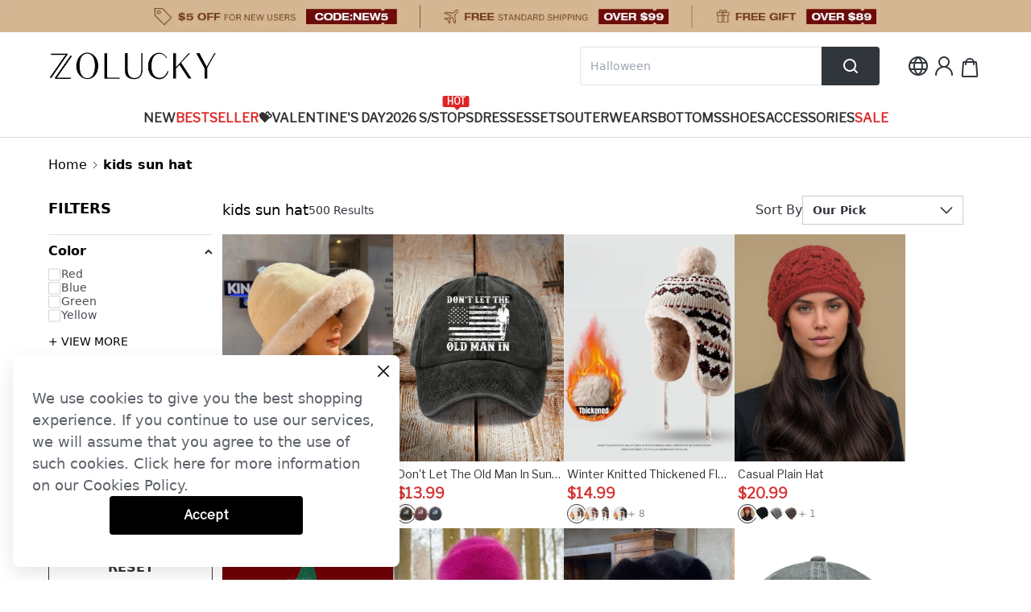

--- FILE ---
content_type: text/javascript
request_url: https://cmall-static-resource.harborcdn.com/prod/cmall-front/_next/static/chunks/5461.e07a39700525e54a.js
body_size: 1161
content:
"use strict";(self.webpackChunk_N_E=self.webpackChunk_N_E||[]).push([[5461],{65461:function(e,t,s){s.r(t),s.d(t,{CartHeaderIcon:function(){return h}});var n=s(24246),r=s(27378),l=s(9385),o=s(86677),a=s(65218),i=s.n(a),u=s(89273),c=s(85048);let d=i()(()=>Promise.all([s.e(3702),s.e(3516)]).then(s.bind(s,23516)),{loadableGenerated:{webpack:()=>[23516]},ssr:!1}),h=e=>{let{icon:t}=e,[s,a]=(0,r.useState)(!1),i=(0,l.iF)(),h=(0,o.useRouter)(),{invalidProducts:p}=(0,l.jD)(),x=(0,u.xs)(),C=(0,l.oR)(e=>e.showCartStatus),v=(0,l.oR)(e=>e.updateCartStatus),f=(0,r.useRef)();(0,r.useEffect)(()=>{x&&!f.current&&(f.current=l.oR.subscribe((e,t)=>{var s,n;let r=e.showCartStatus,l=null!==(s=null==t?void 0:t.showCartStatus)&&void 0!==s&&s;if(!1===r&&!0===l){let{googleAnalytics4Id:e,siteName:t}=x;null===(n=c.hq.getInstance(e,t))||void 0===n||n.logClickCloseCart()}}))},[x]);let w=()=>{if(window.collectData.push(()=>({event_type:"behavior",event_id:"goto_cart"})),x){var e;let{googleAnalytics4Id:t,siteName:s}=x;null===(e=c.hq.getInstance(t,s))||void 0===e||e.logClickCartIcon()}h.asPath.includes("/cart")||v(!C)},k=()=>{i||p.length||a(!0)},g=(0,r.useCallback)(()=>{a(!1)},[]);return(0,n.jsxs)("div",{className:"group flex items-center relative mb-[-4px]",onMouseEnter:k,onMouseLeave:g,onClick:w,children:[t||(0,n.jsxs)("svg",{width:32,height:32,viewBox:"0 0 32 32",fill:"none",xmlns:"http://www.w3.org/2000/svg",className:"flex-grow-0 flex-shrink-0 w-8 h-8 relative cursor-pointer",preserveAspectRatio:"none",children:[(0,n.jsx)("path",{fillRule:"evenodd",clipRule:"evenodd",d:"M25.2536 25.9261C25.2966 26.5059 24.8377 27 24.2564 27H7.74332C7.16193 27 6.7031 26.5059 6.74605 25.9261L7.93124 9.92613C7.96992 9.40393 8.40488 9 8.9285 9H23.0712C23.5948 9 24.0298 9.40393 24.0684 9.92613L25.2536 25.9261Z",stroke:"#31353C",strokeWidth:2,strokeLinecap:"round",strokeLinejoin:"round"}),(0,n.jsx)("path",{d:"M21 12V10C21 7.23858 18.7614 5 16 5V5C13.2386 5 11 7.23858 11 10V12",stroke:"#31353C",strokeWidth:2,strokeLinecap:"round"})]}),0!==i&&(0,n.jsx)("span",{className:"absolute left-[16px] top-[-8px] flex justify-center items-center h-[16px] min-w-[16px] px-1 gap-2.5 py-px rounded-[40px] bg-red-600 text-xs text-white notranslate",children:i>99?"99+":i}),s&&0===p.length&&(0,n.jsx)(d,{})]})};t.default=h}}]);

--- FILE ---
content_type: text/javascript
request_url: https://cmall-static-resource.harborcdn.com/prod/cmall-front/_next/static/chunks/3899.fae4c45ea33e1c41.js
body_size: 255
content:
"use strict";(self.webpackChunk_N_E=self.webpackChunk_N_E||[]).push([[3899],{43899:function(e,l,t){t.r(l);var s=t(24246),c=t(11381),a=t(71212),u=t(24219);let i=()=>{let e=(0,c._6)();return(null==e?void 0:e.pcImage)?(0,s.jsx)("div",{className:"absolute",style:e.pcStyleValue,children:(0,s.jsx)("img",{src:u.join(a.j5,e.pcImage),alt:"",style:{objectFit:"cover",width:"100%",height:"100%"}})}):null};l.default=i}}]);

--- FILE ---
content_type: text/javascript
request_url: https://cmall-static-resource.harborcdn.com/prod/cmall-front/_next/static/chunks/628.a0faadbf2128972d.js
body_size: 712
content:
"use strict";(self.webpackChunk_N_E=self.webpackChunk_N_E||[]).push([[628],{80628:function(l,e,i){i.r(e);var o=i(24246),n=i(22902),a=i(11381),t=i(27378),u=i(3951);let v=()=>{var l,e,i;let v=(0,n.qM)(),{value:c,filter:s,removeFilterValue:d}=a.yC.useSearchFilter(),p=void 0!==c.options&&((null==c?void 0:null===(l=c.options)||void 0===l?void 0:l.length)||0)>0||void 0!==c.price,r=(0,t.useMemo)(()=>{var l,e,i;let o=null===(l=c.options)||void 0===l?void 0:l.map(l=>l.value.map(e=>({key:l.key,value:e}))).reduce((l,e)=>[...l,...e],[]),n=null===s?[]:null==o?void 0:o.map(l=>{var e,i;let o=null==s?void 0:s.options.find(e=>"options_".concat(e.value)===l.key),n=null!==(i=(null==o?void 0:o.list)&&(null===(e=null==o?void 0:o.list.find(e=>e.value===l.value))||void 0===e?void 0:e.label))&&void 0!==i?i:"UNKOWN LABEL";return{key:"".concat(l.key,"_").concat(l.value),type:"option",label:n,value:l.value}}),a=null===(e=c.price)||void 0===e?void 0:e.min,t=null===(i=c.price)||void 0===i?void 0:i.max,u=null==s?void 0:s.price.currencySymbol;return void 0!==a&&void 0!==t&&void 0!==u&&(null==n||n.push({key:"price",type:"price",label:"".concat(u).concat(a,"-").concat(u).concat(t),value:0})),n},[s,c.options,null===(e=c.price)||void 0===e?void 0:e.max,null===(i=c.price)||void 0===i?void 0:i.min]),m=(l,e)=>{d(l.startsWith("options_")?"options_".concat(l.split("_")[1]):l,Number(e))};return p?(0,o.jsx)("div",{className:"flex gap-4 pt-4 pb-7 flex-wrap",children:null==r?void 0:r.map(l=>(0,o.jsxs)("div",{className:"flex h-[35px] items-center gap-3 pl-2 pr-3 bg-gray-200",children:[(0,o.jsx)("span",{className:"text-base leading-5 text-gray-800",children:v(l.label)}),(0,o.jsx)("span",{className:"cursor-pointer",onClick:()=>m(l.key,l.value),children:(0,o.jsx)(u.Z,{width:16,height:16})})]},l.key+l.value))}):null};e.default=v}}]);